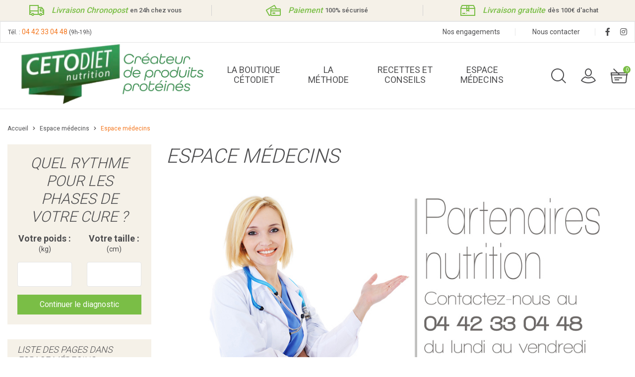

--- FILE ---
content_type: text/html; charset=utf-8
request_url: https://www.cetodiet.fr/content/301-espace-medecins
body_size: 12039
content:
<!doctype html>
<html lang="fr">

  <head>
    
      
  <meta charset="utf-8">


  <meta http-equiv="x-ua-compatible" content="ie=edge">



  <title>Espace médecins</title>
<script data-keepinline="true">
    var ajaxGetProductUrl = '//www.cetodiet.fr/module/cdc_googletagmanager/async?obj=cart-action';

/* datalayer */
dataLayer = window.dataLayer || [];
dataLayer.push({"pageCategory":"cms","ecommerce":{"currencyCode":"EUR"}});
/* call to GTM Tag */
(function(w,d,s,l,i){w[l]=w[l]||[];w[l].push({'gtm.start':
new Date().getTime(),event:'gtm.js'});var f=d.getElementsByTagName(s)[0],
j=d.createElement(s),dl=l!='dataLayer'?'&l='+l:'';j.async=true;j.src=
'https://www.googletagmanager.com/gtm.js?id='+i+dl;f.parentNode.insertBefore(j,f);
})(window,document,'script','dataLayer','GTM-5RTGHQF');

/* async call to avoid cache system for dynamic data */
dataLayer.push({
  'event': 'datalayer_ready'
});
</script>
  <meta name="description" content="Pages réservées aux médecins titulaires d&#039;un RRPS et d&#039;un compte sur le site www.partenairenutrition.fr">
  <meta name="keywords" content="">
      
                  <link rel="alternate" href="https://www.cetodiet.fr/content/301-espace-medecins" hreflang="fr">
        



  <meta name="viewport" content="width=device-width, initial-scale=1">



  <link rel="icon" type="image/vnd.microsoft.icon" href="/img/favicon.ico?1734539568">
  <link rel="shortcut icon" type="image/x-icon" href="/img/favicon.ico?1734539568">



    <link rel="stylesheet" href="https://www.cetodiet.fr/themes/dmu/assets/cache/theme-af1c7461.css" type="text/css" media="all">




  

  <script type="text/javascript">
        var ajax_cetodiet = "https:\/\/www.cetodiet.fr\/espace-medecins";
        var ceFrontendConfig = {"isEditMode":"","stretchedSectionContainer":"","is_rtl":false};
        var prestashop = {"cart":{"products":[],"totals":{"total":{"type":"total","label":"Total","amount":0,"value":"0,00\u00a0\u20ac"},"total_including_tax":{"type":"total","label":"Total TTC","amount":0,"value":"0,00\u00a0\u20ac"},"total_excluding_tax":{"type":"total","label":"Total HT :","amount":0,"value":"0,00\u00a0\u20ac"}},"subtotals":{"products":{"type":"products","label":"Sous-total","amount":0,"value":"0,00\u00a0\u20ac"},"discounts":null,"shipping":{"type":"shipping","label":"Livraison","amount":0,"value":"gratuit"},"tax":null},"products_count":0,"summary_string":"0 articles","vouchers":{"allowed":1,"added":[]},"discounts":[],"minimalPurchase":0,"minimalPurchaseRequired":""},"currency":{"name":"Euro","iso_code":"EUR","iso_code_num":"978","sign":"\u20ac"},"customer":{"lastname":null,"firstname":null,"email":null,"birthday":null,"newsletter":null,"newsletter_date_add":null,"optin":null,"website":null,"company":null,"siret":null,"ape":null,"is_logged":false,"gender":{"type":null,"name":null},"addresses":[]},"language":{"name":"Fran\u00e7ais (French)","iso_code":"fr","locale":"fr-FR","language_code":"fr","is_rtl":"0","date_format_lite":"d\/m\/Y","date_format_full":"d\/m\/Y H:i:s","id":1},"page":{"title":"","canonical":null,"meta":{"title":"Espace m\u00e9decins","description":"Pages r\u00e9serv\u00e9es aux m\u00e9decins titulaires d'un RRPS et d'un compte sur le site www.partenairenutrition.fr","keywords":"","robots":"index"},"page_name":"cms","body_classes":{"lang-fr":true,"lang-rtl":false,"country-FR":true,"currency-EUR":true,"layout-left-column":true,"page-cms":true,"tax-display-enabled":true,"cms-id-301":true},"admin_notifications":[]},"shop":{"name":"Cetodiet","logo":"\/img\/cetodiet-logo-1734539568.jpg","stores_icon":"\/img\/logo_stores.png","favicon":"\/img\/favicon.ico"},"urls":{"base_url":"https:\/\/www.cetodiet.fr\/","current_url":"https:\/\/www.cetodiet.fr\/content\/301-espace-medecins","shop_domain_url":"https:\/\/www.cetodiet.fr","img_ps_url":"https:\/\/www.cetodiet.fr\/img\/","img_cat_url":"https:\/\/www.cetodiet.fr\/img\/c\/","img_lang_url":"https:\/\/www.cetodiet.fr\/img\/l\/","img_prod_url":"https:\/\/www.cetodiet.fr\/img\/p\/","img_manu_url":"https:\/\/www.cetodiet.fr\/img\/m\/","img_sup_url":"https:\/\/www.cetodiet.fr\/img\/su\/","img_ship_url":"https:\/\/www.cetodiet.fr\/img\/s\/","img_store_url":"https:\/\/www.cetodiet.fr\/img\/st\/","img_col_url":"https:\/\/www.cetodiet.fr\/img\/co\/","img_url":"https:\/\/www.cetodiet.fr\/themes\/dmu\/assets\/img\/","css_url":"https:\/\/www.cetodiet.fr\/themes\/dmu\/assets\/css\/","js_url":"https:\/\/www.cetodiet.fr\/themes\/dmu\/assets\/js\/","pic_url":"https:\/\/www.cetodiet.fr\/upload\/","pages":{"address":"https:\/\/www.cetodiet.fr\/adresse","addresses":"https:\/\/www.cetodiet.fr\/adresses","authentication":"https:\/\/www.cetodiet.fr\/connexion","cart":"https:\/\/www.cetodiet.fr\/panier","category":"https:\/\/www.cetodiet.fr\/index.php?controller=category","cms":"https:\/\/www.cetodiet.fr\/index.php?controller=cms","contact":"https:\/\/www.cetodiet.fr\/nous-contacter","discount":"https:\/\/www.cetodiet.fr\/reduction","guest_tracking":"https:\/\/www.cetodiet.fr\/suivi-commande-invite","history":"https:\/\/www.cetodiet.fr\/historique-commandes","identity":"https:\/\/www.cetodiet.fr\/identite","index":"https:\/\/www.cetodiet.fr\/","my_account":"https:\/\/www.cetodiet.fr\/mon-compte","order_confirmation":"https:\/\/www.cetodiet.fr\/confirmation-commande","order_detail":"https:\/\/www.cetodiet.fr\/index.php?controller=order-detail","order_follow":"https:\/\/www.cetodiet.fr\/suivi-commande","order":"https:\/\/www.cetodiet.fr\/commande","order_return":"https:\/\/www.cetodiet.fr\/index.php?controller=order-return","order_slip":"https:\/\/www.cetodiet.fr\/avoirs","pagenotfound":"https:\/\/www.cetodiet.fr\/page-introuvable","password":"https:\/\/www.cetodiet.fr\/recuperation-mot-de-passe","pdf_invoice":"https:\/\/www.cetodiet.fr\/index.php?controller=pdf-invoice","pdf_order_return":"https:\/\/www.cetodiet.fr\/index.php?controller=pdf-order-return","pdf_order_slip":"https:\/\/www.cetodiet.fr\/index.php?controller=pdf-order-slip","prices_drop":"https:\/\/www.cetodiet.fr\/promotions","product":"https:\/\/www.cetodiet.fr\/index.php?controller=product","search":"https:\/\/www.cetodiet.fr\/recherche","sitemap":"https:\/\/www.cetodiet.fr\/plan du site","stores":"https:\/\/www.cetodiet.fr\/magasins","supplier":"https:\/\/www.cetodiet.fr\/fournisseur","register":"https:\/\/www.cetodiet.fr\/connexion?create_account=1","order_login":"https:\/\/www.cetodiet.fr\/commande?login=1"},"alternative_langs":{"fr":"https:\/\/www.cetodiet.fr\/content\/301-espace-medecins"},"theme_assets":"\/themes\/dmu\/assets\/","actions":{"logout":"https:\/\/www.cetodiet.fr\/?mylogout="},"no_picture_image":{"bySize":{"small_default":{"url":"https:\/\/www.cetodiet.fr\/img\/p\/fr-default-small_default.jpg","width":98,"height":98},"cart_default":{"url":"https:\/\/www.cetodiet.fr\/img\/p\/fr-default-cart_default.jpg","width":125,"height":125},"home_default":{"url":"https:\/\/www.cetodiet.fr\/img\/p\/fr-default-home_default.jpg","width":315,"height":315},"medium_default":{"url":"https:\/\/www.cetodiet.fr\/img\/p\/fr-default-medium_default.jpg","width":452,"height":452},"large_default":{"url":"https:\/\/www.cetodiet.fr\/img\/p\/fr-default-large_default.jpg","width":500,"height":500}},"small":{"url":"https:\/\/www.cetodiet.fr\/img\/p\/fr-default-small_default.jpg","width":98,"height":98},"medium":{"url":"https:\/\/www.cetodiet.fr\/img\/p\/fr-default-home_default.jpg","width":315,"height":315},"large":{"url":"https:\/\/www.cetodiet.fr\/img\/p\/fr-default-large_default.jpg","width":500,"height":500},"legend":""}},"configuration":{"display_taxes_label":true,"display_prices_tax_incl":true,"is_catalog":false,"show_prices":true,"opt_in":{"partner":false},"quantity_discount":{"type":"discount","label":"Remise"},"voucher_enabled":1,"return_enabled":0},"field_required":[],"breadcrumb":{"links":[{"title":"Accueil","url":"https:\/\/www.cetodiet.fr\/"},{"title":"Espace m\u00e9decins","url":"https:\/\/www.cetodiet.fr\/content\/category\/31-espace-medecins"},{"title":"Espace m\u00e9decins","url":"https:\/\/www.cetodiet.fr\/content\/301-espace-medecins"}],"count":3},"link":{"protocol_link":"https:\/\/","protocol_content":"https:\/\/"},"time":1769722118,"static_token":"4d886e6966f64cb5ee5aecb2de5b7619","token":"d8921051866cf9dcf4060bbc2d93203f"};
        var psemailsubscription_subscription = "https:\/\/www.cetodiet.fr\/module\/ps_emailsubscription\/subscription";
        var psr_icon_color = "#F19D76";
      </script>



  <!-- emarketing start -->



<!-- emarketing end --><style>.ets_mm_megamenu .mm_menus_li h4,
.ets_mm_megamenu .mm_menus_li h5,
.ets_mm_megamenu .mm_menus_li h6,
.ets_mm_megamenu .mm_menus_li h1,
.ets_mm_megamenu .mm_menus_li h2,
.ets_mm_megamenu .mm_menus_li h3,
.ets_mm_megamenu .mm_menus_li h4 *:not(i),
.ets_mm_megamenu .mm_menus_li h5 *:not(i),
.ets_mm_megamenu .mm_menus_li h6 *:not(i),
.ets_mm_megamenu .mm_menus_li h1 *:not(i),
.ets_mm_megamenu .mm_menus_li h2 *:not(i),
.ets_mm_megamenu .mm_menus_li h3 *:not(i),
.ets_mm_megamenu .mm_menus_li > a{
    font-family: inherit;
}
.ets_mm_megamenu *:not(.fa):not(i){
    font-family: inherit;
}

.ets_mm_block *{
    font-size: 14px;
}    

@media (min-width: 768px){
/*layout 1*/
    .ets_mm_megamenu.layout_layout1{
        background: ;
    }
    .layout_layout1 .ets_mm_megamenu_content{
      background: linear-gradient(#FFFFFF, #F2F2F2) repeat scroll 0 0 rgba(0, 0, 0, 0);
      background: -webkit-linear-gradient(#FFFFFF, #F2F2F2) repeat scroll 0 0 rgba(0, 0, 0, 0);
      background: -o-linear-gradient(#FFFFFF, #F2F2F2) repeat scroll 0 0 rgba(0, 0, 0, 0);
    }
    .ets_mm_megamenu.layout_layout1:not(.ybc_vertical_menu) .mm_menus_ul{
         background: ;
    }

    #header .layout_layout1:not(.ybc_vertical_menu) .mm_menus_li > a,
    .layout_layout1 .ybc-menu-vertical-button,
    .layout_layout1 .mm_extra_item *{
        color: #4d4d4f
    }
    .layout_layout1 .ybc-menu-vertical-button .ybc-menu-button-toggle_icon_default .icon-bar{
        background-color: #4d4d4f
    }
    .layout_layout1 .mm_menus_li:hover > a, 
    .layout_layout1 .mm_menus_li.active > a,
    #header .layout_layout1 .mm_menus_li:hover > a,
    .layout_layout1:hover .ybc-menu-vertical-button,
    .layout_layout1 .mm_extra_item button[type="submit"]:hover i,
    #header .layout_layout1 .mm_menus_li.active > a{
        color: #f4771f;
    }
    
    .layout_layout1:not(.ybc_vertical_menu) .mm_menus_li > a:before,
    .layout_layout1.ybc_vertical_menu:hover .ybc-menu-vertical-button:before,
    .layout_layout1:hover .ybc-menu-vertical-button .ybc-menu-button-toggle_icon_default .icon-bar,
    .ybc-menu-vertical-button.layout_layout1:hover{background-color: #f4771f;}
    
    .layout_layout1:not(.ybc_vertical_menu) .mm_menus_li:hover > a,
    .ets_mm_megamenu.layout_layout1.ybc_vertical_menu:hover,
    #header .layout_layout1:not(.ybc_vertical_menu) .mm_menus_li:hover > a,
    .ets_mm_megamenu.layout_layout1.ybc_vertical_menu:hover{
        background: #ffffff;
    }
    
    .layout_layout1.ets_mm_megamenu .mm_columns_ul,
    .layout_layout1.ybc_vertical_menu .mm_menus_ul{
        background-color: #ffffff;
    }
    #header .layout_layout1 .ets_mm_block_content a,
    #header .layout_layout1 .ets_mm_block_content p,
    .layout_layout1.ybc_vertical_menu .mm_menus_li > a,
    #header .layout_layout1.ybc_vertical_menu .mm_menus_li > a{
        color: #4d4d4f;
    }
    
    .layout_layout1 .mm_columns_ul h1,
    .layout_layout1 .mm_columns_ul h2,
    .layout_layout1 .mm_columns_ul h3,
    .layout_layout1 .mm_columns_ul h4,
    .layout_layout1 .mm_columns_ul h5,
    .layout_layout1 .mm_columns_ul h6,
    .layout_layout1 .mm_columns_ul .ets_mm_block > h1 a,
    .layout_layout1 .mm_columns_ul .ets_mm_block > h2 a,
    .layout_layout1 .mm_columns_ul .ets_mm_block > h3 a,
    .layout_layout1 .mm_columns_ul .ets_mm_block > h4 a,
    .layout_layout1 .mm_columns_ul .ets_mm_block > h5 a,
    .layout_layout1 .mm_columns_ul .ets_mm_block > h6 a,
    #header .layout_layout1 .mm_columns_ul .ets_mm_block > h1 a,
    #header .layout_layout1 .mm_columns_ul .ets_mm_block > h2 a,
    #header .layout_layout1 .mm_columns_ul .ets_mm_block > h3 a,
    #header .layout_layout1 .mm_columns_ul .ets_mm_block > h4 a,
    #header .layout_layout1 .mm_columns_ul .ets_mm_block > h5 a,
    #header .layout_layout1 .mm_columns_ul .ets_mm_block > h6 a,
    .layout_layout1 .mm_columns_ul .h1,
    .layout_layout1 .mm_columns_ul .h2,
    .layout_layout1 .mm_columns_ul .h3,
    .layout_layout1 .mm_columns_ul .h4,
    .layout_layout1 .mm_columns_ul .h5,
    .layout_layout1 .mm_columns_ul .h6{
        color: #4d4d4f;
    }
    
    
    .layout_layout1 li:hover > a,
    .layout_layout1 li > a:hover,
    .layout_layout1 .mm_tabs_li.open .mm_tab_toggle_title,
    .layout_layout1 .mm_tabs_li.open .mm_tab_toggle_title a,
    .layout_layout1 .mm_tabs_li:hover .mm_tab_toggle_title,
    .layout_layout1 .mm_tabs_li:hover .mm_tab_toggle_title a,
    #header .layout_layout1 .mm_tabs_li.open .mm_tab_toggle_title,
    #header .layout_layout1 .mm_tabs_li.open .mm_tab_toggle_title a,
    #header .layout_layout1 .mm_tabs_li:hover .mm_tab_toggle_title,
    #header .layout_layout1 .mm_tabs_li:hover .mm_tab_toggle_title a,
    .layout_layout1.ybc_vertical_menu .mm_menus_li > a,
    #header .layout_layout1 li:hover > a,
    .layout_layout1.ybc_vertical_menu .mm_menus_li:hover > a,
    #header .layout_layout1.ybc_vertical_menu .mm_menus_li:hover > a,
    #header .layout_layout1 .mm_columns_ul .mm_block_type_product .product-title > a:hover,
    #header .layout_layout1 li > a:hover{color: #f4771f;}
    
    
/*end layout 1*/
    
    
    /*layout 2*/
    .ets_mm_megamenu.layout_layout2{
        background-color: #3cabdb;
    }
    
    #header .layout_layout2:not(.ybc_vertical_menu) .mm_menus_li > a,
    .layout_layout2 .ybc-menu-vertical-button,
    .layout_layout2 .mm_extra_item *{
        color: #ffffff
    }
    .layout_layout2 .ybc-menu-vertical-button .ybc-menu-button-toggle_icon_default .icon-bar{
        background-color: #ffffff
    }
    .layout_layout2:not(.ybc_vertical_menu) .mm_menus_li:hover > a, 
    .layout_layout2:not(.ybc_vertical_menu) .mm_menus_li.active > a,
    #header .layout_layout2:not(.ybc_vertical_menu) .mm_menus_li:hover > a,
    .layout_layout2:hover .ybc-menu-vertical-button,
    .layout_layout2 .mm_extra_item button[type="submit"]:hover i,
    #header .layout_layout2:not(.ybc_vertical_menu) .mm_menus_li.active > a{color: #ffffff;}
    
    .layout_layout2:hover .ybc-menu-vertical-button .ybc-menu-button-toggle_icon_default .icon-bar{
        background-color: #ffffff;
    }
    .layout_layout2:not(.ybc_vertical_menu) .mm_menus_li:hover > a,
    #header .layout_layout2:not(.ybc_vertical_menu) .mm_menus_li:hover > a,
    .ets_mm_megamenu.layout_layout2.ybc_vertical_menu:hover{
        background-color: #50b4df;
    }
    
    .layout_layout2.ets_mm_megamenu .mm_columns_ul,
    .layout_layout2.ybc_vertical_menu .mm_menus_ul{
        background-color: #ffffff;
    }
    #header .layout_layout2 .ets_mm_block_content a,
    .layout_layout2.ybc_vertical_menu .mm_menus_li > a,
    #header .layout_layout2.ybc_vertical_menu .mm_menus_li > a,
    #header .layout_layout2 .ets_mm_block_content p{
        color: #666666;
    }
    
    .layout_layout2 .mm_columns_ul h1,
    .layout_layout2 .mm_columns_ul h2,
    .layout_layout2 .mm_columns_ul h3,
    .layout_layout2 .mm_columns_ul h4,
    .layout_layout2 .mm_columns_ul h5,
    .layout_layout2 .mm_columns_ul h6,
    .layout_layout2 .mm_columns_ul .ets_mm_block > h1 a,
    .layout_layout2 .mm_columns_ul .ets_mm_block > h2 a,
    .layout_layout2 .mm_columns_ul .ets_mm_block > h3 a,
    .layout_layout2 .mm_columns_ul .ets_mm_block > h4 a,
    .layout_layout2 .mm_columns_ul .ets_mm_block > h5 a,
    .layout_layout2 .mm_columns_ul .ets_mm_block > h6 a,
    #header .layout_layout2 .mm_columns_ul .ets_mm_block > h1 a,
    #header .layout_layout2 .mm_columns_ul .ets_mm_block > h2 a,
    #header .layout_layout2 .mm_columns_ul .ets_mm_block > h3 a,
    #header .layout_layout2 .mm_columns_ul .ets_mm_block > h4 a,
    #header .layout_layout2 .mm_columns_ul .ets_mm_block > h5 a,
    #header .layout_layout2 .mm_columns_ul .ets_mm_block > h6 a,
    .layout_layout2 .mm_columns_ul .h1,
    .layout_layout2 .mm_columns_ul .h2,
    .layout_layout2 .mm_columns_ul .h3,
    .layout_layout2 .mm_columns_ul .h4,
    .layout_layout2 .mm_columns_ul .h5,
    .layout_layout2 .mm_columns_ul .h6{
        color: #414141;
    }
    
    
    .layout_layout2 li:hover > a,
    .layout_layout2 li > a:hover,
    .layout_layout2 .mm_tabs_li.open .mm_tab_toggle_title,
    .layout_layout2 .mm_tabs_li.open .mm_tab_toggle_title a,
    .layout_layout2 .mm_tabs_li:hover .mm_tab_toggle_title,
    .layout_layout2 .mm_tabs_li:hover .mm_tab_toggle_title a,
    #header .layout_layout2 .mm_tabs_li.open .mm_tab_toggle_title,
    #header .layout_layout2 .mm_tabs_li.open .mm_tab_toggle_title a,
    #header .layout_layout2 .mm_tabs_li:hover .mm_tab_toggle_title,
    #header .layout_layout2 .mm_tabs_li:hover .mm_tab_toggle_title a,
    #header .layout_layout2 li:hover > a,
    .layout_layout2.ybc_vertical_menu .mm_menus_li > a,
    .layout_layout2.ybc_vertical_menu .mm_menus_li:hover > a,
    #header .layout_layout2.ybc_vertical_menu .mm_menus_li:hover > a,
    #header .layout_layout2 .mm_columns_ul .mm_block_type_product .product-title > a:hover,
    #header .layout_layout2 li > a:hover{color: #fc4444;}
    
    
    
    /*layout 3*/
    .ets_mm_megamenu.layout_layout3,
    .layout_layout3 .mm_tab_li_content{
        background-color: #333333;
        
    }
    #header .layout_layout3:not(.ybc_vertical_menu) .mm_menus_li > a,
    .layout_layout3 .ybc-menu-vertical-button,
    .layout_layout3 .mm_extra_item *{
        color: #ffffff
    }
    .layout_layout3 .ybc-menu-vertical-button .ybc-menu-button-toggle_icon_default .icon-bar{
        background-color: #ffffff
    }
    .layout_layout3 .mm_menus_li:hover > a, 
    .layout_layout3 .mm_menus_li.active > a,
    .layout_layout3 .mm_extra_item button[type="submit"]:hover i,
    #header .layout_layout3 .mm_menus_li:hover > a,
    #header .layout_layout3 .mm_menus_li.active > a,
    .layout_layout3:hover .ybc-menu-vertical-button,
    .layout_layout3:hover .ybc-menu-vertical-button .ybc-menu-button-toggle_icon_default .icon-bar{
        color: #ffffff;
    }
    
    .layout_layout3:not(.ybc_vertical_menu) .mm_menus_li:hover > a,
    #header .layout_layout3:not(.ybc_vertical_menu) .mm_menus_li:hover > a,
    .ets_mm_megamenu.layout_layout3.ybc_vertical_menu:hover,
    .layout_layout3 .mm_tabs_li.open .mm_columns_contents_ul,
    .layout_layout3 .mm_tabs_li.open .mm_tab_li_content {
        background-color: #000000;
    }
    .layout_layout3 .mm_tabs_li.open.mm_tabs_has_content .mm_tab_li_content .mm_tab_name::before{
        border-right-color: #000000;
    }
    .layout_layout3.ets_mm_megamenu .mm_columns_ul,
    .ybc_vertical_menu.layout_layout3 .mm_menus_ul.ets_mn_submenu_full_height .mm_menus_li:hover a::before,
    .layout_layout3.ybc_vertical_menu .mm_menus_ul{
        background-color: #000000;
        border-color: #000000;
    }
    #header .layout_layout3 .ets_mm_block_content a,
    #header .layout_layout3 .ets_mm_block_content p,
    .layout_layout3.ybc_vertical_menu .mm_menus_li > a,
    #header .layout_layout3.ybc_vertical_menu .mm_menus_li > a{
        color: #dcdcdc;
    }
    
    .layout_layout3 .mm_columns_ul h1,
    .layout_layout3 .mm_columns_ul h2,
    .layout_layout3 .mm_columns_ul h3,
    .layout_layout3 .mm_columns_ul h4,
    .layout_layout3 .mm_columns_ul h5,
    .layout_layout3 .mm_columns_ul h6,
    .layout_layout3 .mm_columns_ul .ets_mm_block > h1 a,
    .layout_layout3 .mm_columns_ul .ets_mm_block > h2 a,
    .layout_layout3 .mm_columns_ul .ets_mm_block > h3 a,
    .layout_layout3 .mm_columns_ul .ets_mm_block > h4 a,
    .layout_layout3 .mm_columns_ul .ets_mm_block > h5 a,
    .layout_layout3 .mm_columns_ul .ets_mm_block > h6 a,
    #header .layout_layout3 .mm_columns_ul .ets_mm_block > h1 a,
    #header .layout_layout3 .mm_columns_ul .ets_mm_block > h2 a,
    #header .layout_layout3 .mm_columns_ul .ets_mm_block > h3 a,
    #header .layout_layout3 .mm_columns_ul .ets_mm_block > h4 a,
    #header .layout_layout3 .mm_columns_ul .ets_mm_block > h5 a,
    #header .layout_layout3 .mm_columns_ul .ets_mm_block > h6 a,
    .layout_layout3 .mm_columns_ul .h1,
    .layout_layout3 .mm_columns_ul .h2,
    .layout_layout3 .mm_columns_ul .h3,
    .layout_layout3.ybc_vertical_menu .mm_menus_li:hover > a,
    #header .layout_layout3.ybc_vertical_menu .mm_menus_li:hover > a,
    .layout_layout3 .mm_columns_ul .h4,
    .layout_layout3 .mm_columns_ul .h5,
    .layout_layout3 .mm_columns_ul .h6{
        color: #ec4249;
    }
    
    
    .layout_layout3 li:hover > a,
    .layout_layout3 li > a:hover,
    .layout_layout3 .mm_tabs_li.open .mm_tab_toggle_title,
    .layout_layout3 .mm_tabs_li.open .mm_tab_toggle_title a,
    .layout_layout3 .mm_tabs_li:hover .mm_tab_toggle_title,
    .layout_layout3 .mm_tabs_li:hover .mm_tab_toggle_title a,
    #header .layout_layout3 .mm_tabs_li.open .mm_tab_toggle_title,
    #header .layout_layout3 .mm_tabs_li.open .mm_tab_toggle_title a,
    #header .layout_layout3 .mm_tabs_li:hover .mm_tab_toggle_title,
    #header .layout_layout3 .mm_tabs_li:hover .mm_tab_toggle_title a,
    #header .layout_layout3 li:hover > a,
    #header .layout_layout3 .mm_columns_ul .mm_block_type_product .product-title > a:hover,
    #header .layout_layout3 li > a:hover,
    .layout_layout3.ybc_vertical_menu .mm_menus_li > a,
    .layout_layout3 .has-sub .ets_mm_categories li > a:hover,
    #header .layout_layout3 .has-sub .ets_mm_categories li > a:hover{color: #fc4444;}
    
    
    /*layout 4*/
    
    .ets_mm_megamenu.layout_layout4{
        background-color: #ffffff;
    }
    .ets_mm_megamenu.layout_layout4:not(.ybc_vertical_menu) .mm_menus_ul{
         background: #ffffff;
    }

    #header .layout_layout4:not(.ybc_vertical_menu) .mm_menus_li > a,
    .layout_layout4 .ybc-menu-vertical-button,
    .layout_layout4 .mm_extra_item *{
        color: #333333
    }
    .layout_layout4 .ybc-menu-vertical-button .ybc-menu-button-toggle_icon_default .icon-bar{
        background-color: #333333
    }
    
    .layout_layout4 .mm_menus_li:hover > a, 
    .layout_layout4 .mm_menus_li.active > a,
    #header .layout_layout4 .mm_menus_li:hover > a,
    .layout_layout4:hover .ybc-menu-vertical-button,
    #header .layout_layout4 .mm_menus_li.active > a{color: #ffffff;}
    
    .layout_layout4:hover .ybc-menu-vertical-button .ybc-menu-button-toggle_icon_default .icon-bar{
        background-color: #ffffff;
    }
    
    .layout_layout4:not(.ybc_vertical_menu) .mm_menus_li:hover > a,
    .layout_layout4:not(.ybc_vertical_menu) .mm_menus_li.active > a,
    .layout_layout4:not(.ybc_vertical_menu) .mm_menus_li:hover > span, 
    .layout_layout4:not(.ybc_vertical_menu) .mm_menus_li.active > span,
    #header .layout_layout4:not(.ybc_vertical_menu) .mm_menus_li:hover > a, 
    #header .layout_layout4:not(.ybc_vertical_menu) .mm_menus_li.active > a,
    .layout_layout4:not(.ybc_vertical_menu) .mm_menus_li:hover > a,
    #header .layout_layout4:not(.ybc_vertical_menu) .mm_menus_li:hover > a,
    .ets_mm_megamenu.layout_layout4.ybc_vertical_menu:hover,
    #header .layout_layout4 .mm_menus_li:hover > span, 
    #header .layout_layout4 .mm_menus_li.active > span{
        background-color: #ec4249;
    }
    .layout_layout4 .ets_mm_megamenu_content {
      border-bottom-color: #ec4249;
    }
    
    .layout_layout4.ets_mm_megamenu .mm_columns_ul,
    .ybc_vertical_menu.layout_layout4 .mm_menus_ul .mm_menus_li:hover a::before,
    .layout_layout4.ybc_vertical_menu .mm_menus_ul{
        background-color: #ffffff;
    }
    #header .layout_layout4 .ets_mm_block_content a,
    .layout_layout4.ybc_vertical_menu .mm_menus_li > a,
    #header .layout_layout4.ybc_vertical_menu .mm_menus_li > a,
    #header .layout_layout4 .ets_mm_block_content p{
        color: #666666;
    }
    
    .layout_layout4 .mm_columns_ul h1,
    .layout_layout4 .mm_columns_ul h2,
    .layout_layout4 .mm_columns_ul h3,
    .layout_layout4 .mm_columns_ul h4,
    .layout_layout4 .mm_columns_ul h5,
    .layout_layout4 .mm_columns_ul h6,
    .layout_layout4 .mm_columns_ul .ets_mm_block > h1 a,
    .layout_layout4 .mm_columns_ul .ets_mm_block > h2 a,
    .layout_layout4 .mm_columns_ul .ets_mm_block > h3 a,
    .layout_layout4 .mm_columns_ul .ets_mm_block > h4 a,
    .layout_layout4 .mm_columns_ul .ets_mm_block > h5 a,
    .layout_layout4 .mm_columns_ul .ets_mm_block > h6 a,
    #header .layout_layout4 .mm_columns_ul .ets_mm_block > h1 a,
    #header .layout_layout4 .mm_columns_ul .ets_mm_block > h2 a,
    #header .layout_layout4 .mm_columns_ul .ets_mm_block > h3 a,
    #header .layout_layout4 .mm_columns_ul .ets_mm_block > h4 a,
    #header .layout_layout4 .mm_columns_ul .ets_mm_block > h5 a,
    #header .layout_layout4 .mm_columns_ul .ets_mm_block > h6 a,
    .layout_layout4 .mm_columns_ul .h1,
    .layout_layout4 .mm_columns_ul .h2,
    .layout_layout4 .mm_columns_ul .h3,
    .layout_layout4 .mm_columns_ul .h4,
    .layout_layout4 .mm_columns_ul .h5,
    .layout_layout4 .mm_columns_ul .h6{
        color: #414141;
    }
    
    .layout_layout4 li:hover > a,
    .layout_layout4 li > a:hover,
    .layout_layout4 .mm_tabs_li.open .mm_tab_toggle_title,
    .layout_layout4 .mm_tabs_li.open .mm_tab_toggle_title a,
    .layout_layout4 .mm_tabs_li:hover .mm_tab_toggle_title,
    .layout_layout4 .mm_tabs_li:hover .mm_tab_toggle_title a,
    #header .layout_layout4 .mm_tabs_li.open .mm_tab_toggle_title,
    #header .layout_layout4 .mm_tabs_li.open .mm_tab_toggle_title a,
    #header .layout_layout4 .mm_tabs_li:hover .mm_tab_toggle_title,
    #header .layout_layout4 .mm_tabs_li:hover .mm_tab_toggle_title a,
    #header .layout_layout4 li:hover > a,
    .layout_layout4.ybc_vertical_menu .mm_menus_li > a,
    .layout_layout4.ybc_vertical_menu .mm_menus_li:hover > a,
    #header .layout_layout4.ybc_vertical_menu .mm_menus_li:hover > a,
    #header .layout_layout4 .mm_columns_ul .mm_block_type_product .product-title > a:hover,
    #header .layout_layout4 li > a:hover{color: #ec4249;}
    
    /* end layout 4*/
    
    
    
    
    /* Layout 5*/
    .ets_mm_megamenu.layout_layout5{
        background-color: #f6f6f6;
    }
    .ets_mm_megamenu.layout_layout5:not(.ybc_vertical_menu) .mm_menus_ul{
         background: #f6f6f6;
    }
    
    #header .layout_layout5:not(.ybc_vertical_menu) .mm_menus_li > a,
    .layout_layout5 .ybc-menu-vertical-button,
    .layout_layout5 .mm_extra_item *{
        color: #333333
    }
    .layout_layout5 .ybc-menu-vertical-button .ybc-menu-button-toggle_icon_default .icon-bar{
        background-color: #333333
    }
    .layout_layout5 .mm_menus_li:hover > a, 
    .layout_layout5 .mm_menus_li.active > a,
    .layout_layout5 .mm_extra_item button[type="submit"]:hover i,
    #header .layout_layout5 .mm_menus_li:hover > a,
    #header .layout_layout5 .mm_menus_li.active > a,
    .layout_layout5:hover .ybc-menu-vertical-button{
        color: #ec4249;
    }
    .layout_layout5:hover .ybc-menu-vertical-button .ybc-menu-button-toggle_icon_default .icon-bar{
        background-color: #ec4249;
    }
    
    .layout_layout5 .mm_menus_li > a:before{background-color: #ec4249;}
    

    .layout_layout5:not(.ybc_vertical_menu) .mm_menus_li:hover > a,
    #header .layout_layout5:not(.ybc_vertical_menu) .mm_menus_li:hover > a,
    .ets_mm_megamenu.layout_layout5.ybc_vertical_menu:hover,
    #header .layout_layout5 .mm_menus_li:hover > a{
        background-color: ;
    }
    
    .layout_layout5.ets_mm_megamenu .mm_columns_ul,
    .ybc_vertical_menu.layout_layout5 .mm_menus_ul .mm_menus_li:hover a::before,
    .layout_layout5.ybc_vertical_menu .mm_menus_ul{
        background-color: #ffffff;
    }
    #header .layout_layout5 .ets_mm_block_content a,
    .layout_layout5.ybc_vertical_menu .mm_menus_li > a,
    #header .layout_layout5.ybc_vertical_menu .mm_menus_li > a,
    #header .layout_layout5 .ets_mm_block_content p{
        color: #333333;
    }
    
    .layout_layout5 .mm_columns_ul h1,
    .layout_layout5 .mm_columns_ul h2,
    .layout_layout5 .mm_columns_ul h3,
    .layout_layout5 .mm_columns_ul h4,
    .layout_layout5 .mm_columns_ul h5,
    .layout_layout5 .mm_columns_ul h6,
    .layout_layout5 .mm_columns_ul .ets_mm_block > h1 a,
    .layout_layout5 .mm_columns_ul .ets_mm_block > h2 a,
    .layout_layout5 .mm_columns_ul .ets_mm_block > h3 a,
    .layout_layout5 .mm_columns_ul .ets_mm_block > h4 a,
    .layout_layout5 .mm_columns_ul .ets_mm_block > h5 a,
    .layout_layout5 .mm_columns_ul .ets_mm_block > h6 a,
    #header .layout_layout5 .mm_columns_ul .ets_mm_block > h1 a,
    #header .layout_layout5 .mm_columns_ul .ets_mm_block > h2 a,
    #header .layout_layout5 .mm_columns_ul .ets_mm_block > h3 a,
    #header .layout_layout5 .mm_columns_ul .ets_mm_block > h4 a,
    #header .layout_layout5 .mm_columns_ul .ets_mm_block > h5 a,
    #header .layout_layout5 .mm_columns_ul .ets_mm_block > h6 a,
    .layout_layout5 .mm_columns_ul .h1,
    .layout_layout5 .mm_columns_ul .h2,
    .layout_layout5 .mm_columns_ul .h3,
    .layout_layout5 .mm_columns_ul .h4,
    .layout_layout5 .mm_columns_ul .h5,
    .layout_layout5 .mm_columns_ul .h6{
        color: #414141;
    }
    
    .layout_layout5 li:hover > a,
    .layout_layout5 li > a:hover,
    .layout_layout5 .mm_tabs_li.open .mm_tab_toggle_title,
    .layout_layout5 .mm_tabs_li.open .mm_tab_toggle_title a,
    .layout_layout5 .mm_tabs_li:hover .mm_tab_toggle_title,
    .layout_layout5 .mm_tabs_li:hover .mm_tab_toggle_title a,
    #header .layout_layout5 .mm_tabs_li.open .mm_tab_toggle_title,
    #header .layout_layout5 .mm_tabs_li.open .mm_tab_toggle_title a,
    #header .layout_layout5 .mm_tabs_li:hover .mm_tab_toggle_title,
    #header .layout_layout5 .mm_tabs_li:hover .mm_tab_toggle_title a,
    .layout_layout5.ybc_vertical_menu .mm_menus_li > a,
    #header .layout_layout5 li:hover > a,
    .layout_layout5.ybc_vertical_menu .mm_menus_li:hover > a,
    #header .layout_layout5.ybc_vertical_menu .mm_menus_li:hover > a,
    #header .layout_layout5 .mm_columns_ul .mm_block_type_product .product-title > a:hover,
    #header .layout_layout5 li > a:hover{color: #ec4249;}
    
    /*end layout 5*/
}


@media (max-width: 767px){
    .ybc-menu-vertical-button,
    .transition_floating .close_menu, 
    .transition_full .close_menu{
        background-color: #000000;
        color: #ffffff;
    }
    .transition_floating .close_menu *, 
    .transition_full .close_menu *,
    .ybc-menu-vertical-button .icon-bar{
        color: #ffffff;
    }

    .close_menu .icon-bar,
    .ybc-menu-vertical-button .icon-bar {
      background-color: #ffffff;
    }
    .mm_menus_back_icon{
        border-color: #ffffff;
    }
    
    .layout_layout1 .mm_menus_li:hover > a, 
    #header .layout_layout1 .mm_menus_li:hover > a{color: #f4771f;}
    .layout_layout1 .mm_has_sub.mm_menus_li:hover .arrow::before{
        /*border-color: #f4771f;*/
    }
    
    
    .layout_layout1 .mm_menus_li:hover > a,
    #header .layout_layout1 .mm_menus_li:hover > a{
        background-color: #ffffff;
    }
    .layout_layout1 li:hover > a,
    .layout_layout1 li > a:hover,
    #header .layout_layout1 li:hover > a,
    #header .layout_layout1 .mm_columns_ul .mm_block_type_product .product-title > a:hover,
    #header .layout_layout1 li > a:hover{
        color: #f4771f;
    }
    
    /*------------------------------------------------------*/
    
    
    .layout_layout2 .mm_menus_li:hover > a, 
    #header .layout_layout2 .mm_menus_li:hover > a{color: #ffffff;}
    .layout_layout2 .mm_has_sub.mm_menus_li:hover .arrow::before{
        border-color: #ffffff;
    }
    
    .layout_layout2 .mm_menus_li:hover > a,
    #header .layout_layout2 .mm_menus_li:hover > a{
        background-color: #50b4df;
    }
    .layout_layout2 li:hover > a,
    .layout_layout2 li > a:hover,
    #header .layout_layout2 li:hover > a,
    #header .layout_layout2 .mm_columns_ul .mm_block_type_product .product-title > a:hover,
    #header .layout_layout2 li > a:hover{color: #fc4444;}
    
    /*------------------------------------------------------*/
    
    

    .layout_layout3 .mm_menus_li:hover > a, 
    #header .layout_layout3 .mm_menus_li:hover > a{
        color: #ffffff;
    }
    .layout_layout3 .mm_has_sub.mm_menus_li:hover .arrow::before{
        border-color: #ffffff;
    }
    
    .layout_layout3 .mm_menus_li:hover > a,
    #header .layout_layout3 .mm_menus_li:hover > a{
        background-color: #000000;
    }
    .layout_layout3 li:hover > a,
    .layout_layout3 li > a:hover,
    #header .layout_layout3 li:hover > a,
    #header .layout_layout3 .mm_columns_ul .mm_block_type_product .product-title > a:hover,
    #header .layout_layout3 li > a:hover,
    .layout_layout3 .has-sub .ets_mm_categories li > a:hover,
    #header .layout_layout3 .has-sub .ets_mm_categories li > a:hover{color: #fc4444;}
    
    
    
    /*------------------------------------------------------*/
    
    
    .layout_layout4 .mm_menus_li:hover > a, 
    #header .layout_layout4 .mm_menus_li:hover > a{
        color: #ffffff;
    }
    
    .layout_layout4 .mm_has_sub.mm_menus_li:hover .arrow::before{
        border-color: #ffffff;
    }
    
    .layout_layout4 .mm_menus_li:hover > a,
    #header .layout_layout4 .mm_menus_li:hover > a{
        background-color: #ec4249;
    }
    .layout_layout4 li:hover > a,
    .layout_layout4 li > a:hover,
    #header .layout_layout4 li:hover > a,
    #header .layout_layout4 .mm_columns_ul .mm_block_type_product .product-title > a:hover,
    #header .layout_layout4 li > a:hover{color: #ec4249;}
    
    
    /*------------------------------------------------------*/
    
    
    .layout_layout5 .mm_menus_li:hover > a, 
    #header .layout_layout5 .mm_menus_li:hover > a{color: #ec4249;}
    .layout_layout5 .mm_has_sub.mm_menus_li:hover .arrow::before{
        border-color: #ec4249;
    }
    
    .layout_layout5 .mm_menus_li:hover > a,
    #header .layout_layout5 .mm_menus_li:hover > a{
        background-color: ;
    }
    .layout_layout5 li:hover > a,
    .layout_layout5 li > a:hover,
    #header .layout_layout5 li:hover > a,
    #header .layout_layout5 .mm_columns_ul .mm_block_type_product .product-title > a:hover,
    #header .layout_layout5 li > a:hover{color: #ec4249;}
    
    /*------------------------------------------------------*/
    
    
    
    
}

















</style>

<meta class="netreviewsWidget" id="netreviewsWidgetNum25981" data-jsurl="//cl.avis-verifies.com/fr/cache/7/7/9/779a1b01-df46-12e4-f1a7-c41fd881cba0/widget4/widget10-right-25981_script.js"/><script src="//cl.avis-verifies.com/fr/widget4/widget10_FB3.min.js"></script><meta class="netreviewsWidget" id="netreviewsWidgetNum25982" data-jsurl="//cl.avis-verifies.com/fr/cache/7/7/9/779a1b01-df46-12e4-f1a7-c41fd881cba0/widget4/widget03-25982_script.js"/><script src="//cl.avis-verifies.com/fr/widget4/widget03_FB3.min.js"></script><script async src="https://www.googletagmanager.com/gtag/js?id=UA-163720990-1"></script>
<script>
	
	window.dataLayer = window.dataLayer || [];
	function gtag(){dataLayer.push(arguments);}
	gtag('js', new Date());
	
	gtag('config', 'UA-163720990-1', {
		'anonymize_ip': true,
		'cookie_expires': 31536000	});
	
	</script>  <script async src="https://www.googletagmanager.com/gtag/js?id=G-Y9H3212887"></script>
  <script>
    window.dataLayer = window.dataLayer || [];
    function gtag(){dataLayer.push(arguments);}
    gtag('js', new Date());
    gtag(
      'config',
      'G-Y9H3212887',
      {
        'debug_mode':false
                              }
    );
  </script>

 



    
  </head>

  <body id="cms" class="lang-fr country-fr currency-eur layout-left-column page-cms tax-display-enabled cms-id-301">
    
      <!-- Google Tag Manager (noscript) -->
<noscript><iframe src="https://www.googletagmanager.com/ns.html?id=GTM-5RTGHQF"
height="0" width="0" style="display:none;visibility:hidden"></iframe></noscript>
<!-- End Google Tag Manager (noscript) -->

    

    <main>
      
              

      <header id="header">
        
                      
  <div class="header-banner">
      <div id="dmu-reassurance" class="text-center">
    <div class="container">
        <ul class="row">
            
                                <li class="col col-lg-4">
                        <a href="https://www.cetodiet.fr/content/1-livraison">
                            <img src="https://www.cetodiet.fr/modules/dmureassurance/img/reassurance-1-1.jpg"/>
                            <span class="input_1">Livraison Chronopost</span>
                            <span class="input_2">en 24h chez vous</span>                                                    </a>
                    </li>
                                <li class="col col-lg-4">
                        <a href="https://www.cetodiet.fr/content/5-paiement-securise">
                            <img src="https://www.cetodiet.fr/modules/dmureassurance/img/reassurance-2-1.jpg"/>
                            <span class="input_1">Paiement</span>
                            <span class="input_2">100% sécurisé</span>                                                    </a>
                    </li>
                                <li class="col col-lg-4">
                        <a href="https://www.cetodiet.fr/content/1-livraison">
                            <img src="https://www.cetodiet.fr/modules/dmureassurance/img/reassurance-3-1.jpg"/>
                            <span class="input_1">Livraison gratuite</span>
                            <span class="input_2">dès 100€ d&#039;achat</span>                                                    </a>
                    </li>
                    </ul>
    </div>
  </div>

  </div>



  <div class="header-nav">
    <div class="container">
        <div class="row inner-wrapper">
          <div class="col">
            <div class="customtext header-phone">
                <div class="text"><p>Tél. : <a href="tel:+33442330448">04 42 33 04 48</a> (9h-19h)</p></div></div>
          </div>
          <div class="col">
            <div class="customtext header-links">
                <div class="text"><ul>
<li><a href="/content/121-nos-engagements">Nos engagements</a></li>
<li><a href="/nous-contacter">Nous contacter</a></li>
</ul></div></div><div class="wrapper-socialnetworks d-none d-sm-block">
    <div class="socialnetworks  ">
                <div class="socialnetwork ">
  <a href="https://www.facebook.com/C%C3%A9todiet-105613588013252"></a>
</div>
  
                <div class="socialnetwork ">
  <a href="https://www.instagram.com/cetodiet.fr/"></a>
</div>
  
            </div>
</div>
          </div>
        </div>
    </div>
  </div>


  <div class="header-top">
    <div class="container">
       <div class="row inner-wrapper d-none d-md-flex">
          <div id="_desktop_logo">
                <a href="https://www.cetodiet.fr/">
                    <img class="logo img-responsive" src="/img/cetodiet-logo-1734539568.jpg" alt="Cetodiet">
                </a>
          </div>
                <div id="_desktop_megamenu" class="ets_mm_megamenu 
        layout_layout1 
         show_icon_in_mobile 
          
        transition_fade   
        transition_floating 
         
        sticky_enabled 
         
        ets-dir-ltr        hook-custom        single_layout         disable_sticky_mobile         "
        data-bggray=""
        >
        <div class="ets_mm_megamenu_content">
            <div class="">
                <div class="ets_mm_megamenu_content_content">
                    <div class="ybc-menu-toggle ybc-menu-btn closed">
                        <span class="ybc-menu-button-toggle_icon">
                            <i class="icon-bar"></i>
                            <i class="icon-bar"></i>
                            <i class="icon-bar"></i>
                        </span>
                        Menu
                    </div>
                        <ul class="mm_menus_ul  clicktext_show_submenu " >
        <li class="close_menu">
            <div class="pull-left">
                <span class="mm_menus_back">
                    <i class="icon-bar"></i>
                    <i class="icon-bar"></i>
                    <i class="icon-bar"></i>
                </span>
                Menu
            </div>
            <div class="pull-right">
                <span class="mm_menus_back_icon"></span>
                Retour
            </div>
        </li>
                    <li  class="mm_menus_li boutique mm_sub_align_full mm_has_sub" >
               <a  href="#" style="font-size:18px;">
                    <span class="mm_menu_content_title">
                                                La Boutique Cétodiet
                        <span class="mm_arrow"></span>                                            </span>
                                <div class="arrow-down"></div>
                                </a>
                                                    <span class="arrow closed"></span>                                                <div class="mm_columns_ul" style=" width:100%; font-size:14px;"><div class="container"><ul>
                                                                    <li class="mm_columns_li column_size_3  mm_has_sub">
                                                                                    <ul class="mm_blocks_ul">
                                                                                                    <li data-id-block="1" class="mm_blocks_li">
                                                            
    <div class="ets_mm_block mm_block_type_category ">
        
        <div class="ets_mm_block_content">        
                                <ul class="ets_mm_categories">
                    <li class="has-sub">
                <a href="https://www.cetodiet.fr/49-par-phase-cetodiet">Par phase Cétodiet</a>
                                    <span class="arrow closed"></span>
                        <ul class="ets_mm_categories">
                    <li class="has-sub">
                <a href="https://www.cetodiet.fr/50-phase-d-attaque">1 - Phase d&#039;attaque</a>
                                    <span class="arrow closed"></span>
                        <ul class="ets_mm_categories">
                    <li >
                <a href="https://www.cetodiet.fr/62-barres-gateaux-et-snacking">Barres, gâteaux et snacking</a>
                            </li>
                    <li >
                <a href="https://www.cetodiet.fr/63-boissons">Boissons et jus de fruits</a>
                            </li>
                    <li >
                <a href="https://www.cetodiet.fr/64-cereales-et-crispy">Céréales et Crispy</a>
                            </li>
                    <li >
                <a href="https://www.cetodiet.fr/66-crepes-flans-entremets-et-cremes">Crêpes, flans, entremets et crèmes</a>
                            </li>
                    <li >
                <a href="https://www.cetodiet.fr/67-omelettes">Omelettes, crêpes salées</a>
                            </li>
                    <li >
                <a href="https://www.cetodiet.fr/161-packs">Packs</a>
                            </li>
                    <li >
                <a href="https://www.cetodiet.fr/69-plats">Plats, nuggets et pâtes</a>
                            </li>
                    <li >
                <a href="https://www.cetodiet.fr/68-potages">Potages</a>
                            </li>
            </ul>

                            </li>
                    <li class="has-sub">
                <a href="https://www.cetodiet.fr/51-phase-de-transition">2 - Phase de transition</a>
                                    <span class="arrow closed"></span>
                        <ul class="ets_mm_categories">
                    <li >
                <a href="https://www.cetodiet.fr/78-barres-gateaux-et-snacking">Barres, gâteaux et snacking</a>
                            </li>
                    <li >
                <a href="https://www.cetodiet.fr/80-cereales-et-crispy">Céréales et Crispy</a>
                            </li>
                    <li >
                <a href="https://www.cetodiet.fr/81-crepes">Crêpes</a>
                            </li>
                    <li >
                <a href="https://www.cetodiet.fr/82-entremets">Flans, entremets et yaourts</a>
                            </li>
                    <li >
                <a href="https://www.cetodiet.fr/83-omelettes-et-blinis">Omelettes et Blinis</a>
                            </li>
                    <li >
                <a href="https://www.cetodiet.fr/85-plats-nuggets-et-pates">Plats, nuggets et pâtes</a>
                            </li>
            </ul>

                            </li>
                    <li class="has-sub">
                <a href="https://www.cetodiet.fr/52-phase-de-stabilisation">3 - Phase de stabilisation</a>
                                    <span class="arrow closed"></span>
                        <ul class="ets_mm_categories">
                    <li >
                <a href="https://www.cetodiet.fr/70-barres-gateaux-et-snacking">Barres, gâteaux et snacking</a>
                            </li>
                    <li >
                <a href="https://www.cetodiet.fr/73-crepes">Crêpes</a>
                            </li>
                    <li >
                <a href="https://www.cetodiet.fr/75-omelettes">Omelettes</a>
                            </li>
                    <li >
                <a href="https://www.cetodiet.fr/77-plats-nuggets-pates">Plats, nuggets et pâtes</a>
                            </li>
                    <li >
                <a href="https://www.cetodiet.fr/76-potages">Potages</a>
                            </li>
            </ul>

                            </li>
                    <li >
                <a href="https://www.cetodiet.fr/192-divers">Divers</a>
                            </li>
            </ul>

                            </li>
            </ul>
                    </div>
            </div>
    <div class="clearfix"></div>

                                                    </li>
                                                                                            </ul>
                                                                            </li>
                                                                    <li class="mm_columns_li column_size_3  mm_has_sub">
                                                                                    <ul class="mm_blocks_ul">
                                                                                                    <li data-id-block="2" class="mm_blocks_li">
                                                            
    <div class="ets_mm_block mm_block_type_category ">
        
        <div class="ets_mm_block_content">        
                                <ul class="ets_mm_categories">
                    <li class="has-sub">
                <a href="https://www.cetodiet.fr/181-pret-a-l-emploi">Prêt à l&#039;emploi</a>
                                    <span class="arrow closed"></span>
                        <ul class="ets_mm_categories">
                    <li >
                <a href="https://www.cetodiet.fr/22-aliment-hyperproteine-dietetique">Barres hyperprotéinées</a>
                            </li>
                    <li >
                <a href="https://www.cetodiet.fr/23-boissons-cremes-dessert">Boissons &amp; crèmes dessert</a>
                            </li>
                    <li >
                <a href="https://www.cetodiet.fr/41-compl-alimentaires">Compléments alimentaires</a>
                            </li>
                    <li >
                <a href="https://www.cetodiet.fr/34-gateaux-et-snacking">Gâteaux et snacking</a>
                            </li>
                    <li >
                <a href="https://www.cetodiet.fr/191-plats-prepares-phase-de-stabilisation">Plats préparés Phase de stabilisation</a>
                            </li>
            </ul>

                            </li>
            </ul>
                    </div>
            </div>
    <div class="clearfix"></div>

                                                    </li>
                                                                                            </ul>
                                                                            </li>
                                                                    <li class="mm_columns_li column_size_3  mm_has_sub">
                                                                                    <ul class="mm_blocks_ul">
                                                                                                    <li data-id-block="3" class="mm_blocks_li">
                                                            
    <div class="ets_mm_block mm_block_type_category ">
        
        <div class="ets_mm_block_content">        
                                <ul class="ets_mm_categories">
                    <li class="has-sub">
                <a href="https://www.cetodiet.fr/25-preparations-minceur">A préparer</a>
                                    <span class="arrow closed"></span>
                        <ul class="ets_mm_categories">
                    <li >
                <a href="https://www.cetodiet.fr/190-pots-economiques">Pots économiques</a>
                            </li>
                    <li class="has-sub">
                <a href="https://www.cetodiet.fr/35-preparations-minceur-salees">Préparations Salées</a>
                                    <span class="arrow closed"></span>
                        <ul class="ets_mm_categories">
                    <li >
                <a href="https://www.cetodiet.fr/39-les-omelettes-et-crepes">Les Omelettes et Crêpes</a>
                            </li>
                    <li >
                <a href="https://www.cetodiet.fr/38-les-pates">Les Pâtes</a>
                            </li>
                    <li >
                <a href="https://www.cetodiet.fr/37-les-plats-et-nuggets">Les Plats et Nuggets</a>
                            </li>
                    <li >
                <a href="https://www.cetodiet.fr/36-les-potages">Les Potages</a>
                            </li>
            </ul>

                            </li>
                    <li class="has-sub">
                <a href="https://www.cetodiet.fr/40-preparations-minceur-sucrees">Préparations Sucrées</a>
                                    <span class="arrow closed"></span>
                        <ul class="ets_mm_categories">
                    <li >
                <a href="https://www.cetodiet.fr/28-boissons-chaudes">Boissons Chaudes</a>
                            </li>
                    <li >
                <a href="https://www.cetodiet.fr/30-cake-mousses-cremes">Cake, mousses &amp; crèmes</a>
                            </li>
                    <li >
                <a href="https://www.cetodiet.fr/31-cereales-et-crispy">Céréales et Crispy</a>
                            </li>
                    <li >
                <a href="https://www.cetodiet.fr/32-crepes">Crêpes sucrées</a>
                            </li>
                    <li >
                <a href="https://www.cetodiet.fr/27-entremets-pouding">Entremets</a>
                            </li>
                    <li >
                <a href="https://www.cetodiet.fr/33-flans">Flans</a>
                            </li>
                    <li >
                <a href="https://www.cetodiet.fr/29-jus-de-fruits">Jus de fruits</a>
                            </li>
            </ul>

                            </li>
            </ul>

                            </li>
            </ul>
                    </div>
            </div>
    <div class="clearfix"></div>

                                                    </li>
                                                                                            </ul>
                                                                            </li>
                                                                    <li class="mm_columns_li column_size_3  mm_has_sub">
                                                                                    <ul class="mm_blocks_ul">
                                                                                                    <li data-id-block="4" class="mm_blocks_li">
                                                            
    <div class="ets_mm_block mm_block_type_category ">
        
        <div class="ets_mm_block_content">        
                                <ul class="ets_mm_categories">
                    <li class="has-sub">
                <a href="https://www.cetodiet.fr/182-produits-sans-gluten">Produits sans gluten</a>
                                    <span class="arrow closed"></span>
                        <ul class="ets_mm_categories">
                    <li >
                <a href="https://www.cetodiet.fr/183-preparations-minceur-salees-sans-gluten">Préparations Salées</a>
                            </li>
                    <li >
                <a href="https://www.cetodiet.fr/184-preparations-minceurs-sucrees-sans-gluten">Préparations Sucrées</a>
                            </li>
            </ul>

                            </li>
            </ul>
                    </div>
            </div>
    <div class="clearfix"></div>

                                                    </li>
                                                                                            </ul>
                                                                            </li>
                                                            </ul></div></div>
                                         
            </li>
                    <li  class="mm_menus_li methode mm_sub_align_full" >
               <a  href="/content/category/2-la-methode-cetodiet" style="font-size:18px;">
                    <span class="mm_menu_content_title">
                                                La méthode
                                                                    </span>
                                </a>
                                                                                             
            </li>
                    <li  class="mm_menus_li recettes mm_sub_align_full" >
               <a  href="/content/960-recettes-regime-cetodiet" style="font-size:18px;">
                    <span class="mm_menu_content_title">
                                                Recettes et conseils
                                                                    </span>
                                </a>
                                                                                             
            </li>
                    <li  class="mm_menus_li medecins mm_sub_align_full" >
               <a  href="/espace-medecins" style="font-size:18px;">
                    <span class="mm_menu_content_title">
                                                Espace médecins
                                                                    </span>
                                </a>
                                                                                             
            </li>
            </ul>
    

                </div>
            </div>
        </div>
    </div>

            <!-- Block search module TOP -->
<div id="_desktop_search_widget">
    <div id="search_widget" class="search-widget" data-search-controller-url="//www.cetodiet.fr/recherche">
        <span class="search_button"  data-toggle="collapse" data-target="#header #form_search" aria-expanded="false" aria-controls="form_search">
            <i class="material-icons search open"></i>
            <i class="material-icons search close">close</i>
        </span>
    	<form method="get" action="//www.cetodiet.fr/recherche" id="form_search">
    		<input type="hidden" name="controller" value="search">
    		<input type="text" name="s" value="" placeholder="Rechercher" aria-label="Rechercher">
    		<button type="submit">
    			<i class="material-icons search">&#xE8B6;</i>
                <span class="d-none">Rechercher</span>
    		</button>
    	</form>
    </div>
</div>
<!-- /Block search module TOP -->
<div id="_desktop_user_info">
  <div class="user-info">
          <a
        href="https://www.cetodiet.fr/mon-compte"
        title="Identifiez-vous"
        rel="nofollow"
      >
        <i class="material-icons"></i>
        <span class="user-txt">Mon compte</span>
      </a>
      </div>
</div>
<div id="_desktop_cart">
  <div class="blockcart cart-preview inactive" data-refresh-url="//www.cetodiet.fr/module/ps_shoppingcart/ajax">
    <div class="header" data-toggle="dropdown" data-display="static">
              <div class="header_shopping">  
              <i class="material-icons shopping-cart"></i>
        <span class="d-none">Panier</span>
        <span class="cart-products-count">0</span>
              </div>  
          </div>
               <div class="cart-drop-contents dropdown-menu">
                <span class="no-item">Il n'y a pas d'article dans le panier</span>
        </div>
      </div>
</div>

      </div>
      <div class="d-md-none mobile w-100">
            <div class="top-logo" id="_mobile_logo"></div>
          <div class="float-left" id="_mobile_megamenu"></div>

          <div class="float-right" id="_mobile_cart"></div>
          <div class="float-right" id="_mobile_user_info"></div>
          <div class="float-right" id="_mobile_search_widget"></div>
          <div class="clearfix"></div>
       </div>
      <div id="mobile_top_menu_wrapper" class="row d-md-none" style="display:none;">
        <div class="js-top-menu mobile col-12" id="_mobile_top_menu"></div>
        <div class="js-top-menu-bottom">
          <div id="_mobile_currency_selector"></div>
          <div id="_mobile_language_selector"></div>
          <div id="_mobile_contact_link"></div>
        </div>
      </div>
    </div>
  </div>
  

        
      </header>

      
        
<aside id="notifications">
  <div class="container">
    
    
    
      </div>
</aside>
      

      <section id="wrapper">
        
        <div class="container">
              
                    <nav data-depth="3" class="breadcrumb hidden-sm-down">
      <ol itemscope itemtype="http://schema.org/BreadcrumbList">
        
                      
                                    <li itemprop="itemListElement" itemscope itemtype="http://schema.org/ListItem">
                        <a itemprop="item" href="https://www.cetodiet.fr/">
                          <span itemprop="name">Accueil</span>
                        </a>
                        <meta itemprop="position" content="1">
                      </li>
                            
                      
                                    <li itemprop="itemListElement" itemscope itemtype="http://schema.org/ListItem">
                        <a itemprop="item" href="https://www.cetodiet.fr/content/category/31-espace-medecins">
                          <span itemprop="name">Espace médecins</span>
                        </a>
                        <meta itemprop="position" content="2">
                      </li>
                            
                      
                                    <li>
                        <span>Espace médecins</span>
                      </li>
                            
                  
      </ol>
    </nav>
              

                <div class="row">
              
  <div id="left-column" class="col-12 col-md-3">

    <div class="phases d-none d-md-block">
      <p><span class="text-uppercase h6">Quel rythme pour les phases de votre cure ?</span></p>
      <form action="https://www.cetodiet.fr/vos-resultats" method="post">
        <div class="row">
          <div class="col">
            <p><label for="weight">Votre poids :<br><small>(kg)</small></label></p>
            <p><input type="number" name="weight" id="weight"></p>
          </div>
          <div class="col">
            <p><label for="size">Votre taille :<br><small>(cm)</small></label></p>
            <p><input type="number" name="size" id="size"></p>
          </div>
        </div>
        <div><button type="submit" name="compute_imc" class="button">Continuer le diagnostic</button></div>
      </form>
    </div>    

    
  
      

  
          <div class="block-categories d-none d-md-block">
        <p><span class="text-uppercase h6">Liste des pages dans Espace médecins :</span></p>
        <ul class="category-sub-menu">
                      <li data-depth="0"><a href="https://www.cetodiet.fr/content/301-espace-medecins">Espace médecins</a></li>
                  </ul>
      </div>
      
  </div>


              
  <div id="content-wrapper" class="left-column col-12 col-md-9">
    
    

  <section id="main">

    
      
        <header class="page-header">
          <h1>
  Espace médecins
</h1>
        </header>
      
    

    
  <section id="content" class="page-content page-cms page-cms-301">

    
      <p style="text-align:center;"><img src="https://www.cetodiet.fr/img/cms/espace%20medecins%202.jpg" alt="" width="1000" height="444" /></p>
<p style="text-align:center;">L'espace Médecin est réservé aux médecins porteurs d'un RPPS et inscrits sur le site.</p>
<p style="text-align:center;">Si vous êtes inscrit il vous suffit de vous <a title="Authentification" href="/connexion?back=https://www.cetodiet.fr/espace-medecins">identifier</a>.</p>
<p style="text-align:center;">Nous formons régulièrement des médecins à la méthode Cétodiet afin d'améliorer les résultats obtenus par nos clients sur un territoire le plus large possible.</p>
<p style="text-align:center;">Si vous êtes intéressé par une formation moderne, adaptée aux besoins nutritionnels d'aujourd'hui, renseignez-vous pour connaître les modalités d'inscription en téléphonant au 04 42 33 04 48.</p>
    

    
      
    

    
      
    

  </section>


    
      <footer class="page-footer">
        
          <!-- Footer content -->
        
      </footer>
    

  </section>


    
  </div>


              
            </div>        </div>
        
      </section>

      <footer id="footer">
        
                      
    

<div class="footer-container">
  <div class="container">
    <div class="row">
      
        <div class="links col-12 linkblock">
  <div class="row">
      <div class="col-md-6 wrapper">
      <p class="h3 d-none d-md-block">Cétodiet</p>
            <div class="title clearfix d-md-none" data-target="#footer_sub_menu_86418" data-toggle="collapse">
        <span class="h3">Cétodiet</span>
        <span class="float-right">
          <span class="navbar-toggler collapse-icons">
            <i class="material-icons add">&#xE313;</i>
            <i class="material-icons remove">&#xE316;</i>
          </span>
        </span>
      </div>
      <ul id="footer_sub_menu_86418" class="collapse">
                  <li class="pl-3 pl-md-0">
            <a
                id="link-cms-page-4-3"
                class="cms-page-link"
                href="https://www.cetodiet.fr/content/4-notre-charte-qualite"
                title="Apprenez-en d&#039;avantage sur nous"
                            >
              Notre charte qualité
            </a>
          </li>
                            <li class="pl-3 pl-md-0">
            <a
                id="link-static-page-contact-3"
                class="cms-page-link"
                href="https://www.cetodiet.fr/nous-contacter"
                title="Utiliser le formulaire pour nous contacter"
                            >
              Contactez-nous
            </a>
          </li>
                      <li class="footer-email"><i class="fas fa-envelope fa-fw"></i> <a href="mailto:boutique@cetodiet.fr">boutique@cetodiet.fr</a></li>
            <li class="footer-phone"><i class="fas fa-phone-alt fa-fw"></i> <a href="tel:04 42 33 04 48">04 42 33 04 48</a></li>
                        </ul>
    </div>
      <div class="col-md-6 wrapper">
      <p class="h3 d-none d-md-block">Produits</p>
            <div class="title clearfix d-md-none" data-target="#footer_sub_menu_21136" data-toggle="collapse">
        <span class="h3">Produits</span>
        <span class="float-right">
          <span class="navbar-toggler collapse-icons">
            <i class="material-icons add">&#xE313;</i>
            <i class="material-icons remove">&#xE316;</i>
          </span>
        </span>
      </div>
      <ul id="footer_sub_menu_21136" class="collapse">
                  <li class="pl-3 pl-md-0">
            <a
                id="link-product-page-prices-drop-1"
                class="cms-page-link"
                href="https://www.cetodiet.fr/promotions"
                title="Our special products"
                            >
              Promotions
            </a>
          </li>
                            <li class="pl-3 pl-md-0">
            <a
                id="link-product-page-new-products-1"
                class="cms-page-link"
                href="https://www.cetodiet.fr/nouveaux-produits"
                title="Nos nouveaux produits"
                            >
              Nouveaux produits
            </a>
          </li>
                            <li class="pl-3 pl-md-0">
            <a
                id="link-product-page-best-sales-1"
                class="cms-page-link"
                href="https://www.cetodiet.fr/meilleures-ventes"
                title="Nos meilleures ventes"
                            >
              Meilleures ventes
            </a>
          </li>
                        </ul>
    </div>
      <div class="col-md-6 wrapper">
      <p class="h3 d-none d-md-block">Votre commande</p>
            <div class="title clearfix d-md-none" data-target="#footer_sub_menu_98982" data-toggle="collapse">
        <span class="h3">Votre commande</span>
        <span class="float-right">
          <span class="navbar-toggler collapse-icons">
            <i class="material-icons add">&#xE313;</i>
            <i class="material-icons remove">&#xE316;</i>
          </span>
        </span>
      </div>
      <ul id="footer_sub_menu_98982" class="collapse">
                  <li class="pl-3 pl-md-0">
            <a
                id="link-cms-page-1-2"
                class="cms-page-link"
                href="https://www.cetodiet.fr/content/1-livraison"
                title="Nos conditions générales de livraison pour vos produits hyperprotéinés Cétodiet."
                            >
              Livraison
            </a>
          </li>
                            <li class="pl-3 pl-md-0">
            <a
                id="link-cms-page-3-2"
                class="cms-page-link"
                href="https://www.cetodiet.fr/content/3-conditions-generales-de-vente"
                title="Nos conditions générales de ventes"
                            >
              Conditions Générales de Vente
            </a>
          </li>
                            <li class="pl-3 pl-md-0">
            <a
                id="link-cms-page-5-2"
                class="cms-page-link"
                href="https://www.cetodiet.fr/content/5-paiement-securise"
                title="Notre offre de paiement sécurisé"
                            >
              Paiement sécurisé
            </a>
          </li>
                            <li class="pl-3 pl-md-0">
            <a
                id="link-static-page-contact-2"
                class="cms-page-link"
                href="https://www.cetodiet.fr/nous-contacter"
                title="Utiliser le formulaire pour nous contacter"
                            >
              Contactez-nous
            </a>
          </li>
                            <li class="pl-3 pl-md-0">
            <a
                id="link-static-page-sitemap-2"
                class="cms-page-link"
                href="https://www.cetodiet.fr/plan du site"
                title="Vous êtes perdu ? Trouvez ce que vous cherchez"
                            >
              Plan du site
            </a>
          </li>
                            <li class="pl-3 pl-md-0">
            <a
                id="link-static-page-stores-2"
                class="cms-page-link"
                href="https://www.cetodiet.fr/magasins"
                title=""
                            >
              Magasins
            </a>
          </li>
                        </ul>
    </div>
      <div class="col-md-6 wrapper">
      <p class="h3 d-none d-md-block">Le site</p>
            <div class="title clearfix d-md-none" data-target="#footer_sub_menu_29659" data-toggle="collapse">
        <span class="h3">Le site</span>
        <span class="float-right">
          <span class="navbar-toggler collapse-icons">
            <i class="material-icons add">&#xE313;</i>
            <i class="material-icons remove">&#xE316;</i>
          </span>
        </span>
      </div>
      <ul id="footer_sub_menu_29659" class="collapse">
                  <li class="pl-3 pl-md-0">
            <a
                id="link-cms-page-2-4"
                class="cms-page-link"
                href="https://www.cetodiet.fr/content/2-mentions-legales"
                title="Mentions légales"
                            >
              Mentions légales
            </a>
          </li>
                        </ul>
    </div>
    </div>
</div>
<div class="block_newsletter_container">
  <div class="block_newsletter">
    <p id="block-newsletter-label">Inscrivez-vous à la newsletter</p>
    <div class="wrapper_newsletterform">
      <div class="text-supp">Abonnez-vous et recevez nos dernières informations</div>
      <form action="https://www.cetodiet.fr/#footer" method="post">
        <div class="inputs">
          <input
            class="btn btn-tertiary float-right d-none d-sm-block"
            name="submitNewsletter"
            type="submit"
            value="Souscrire"
          >
          <input
            class="btn btn-tertiary float-right d-sm-none"
            name="submitNewsletter"
            type="submit"
            value="ok"
          >
          <div class="input-wrapper">
            <input
              class="form-control"
              name="email"
              type="email"
              value=""
              placeholder="Votre adresse e-mail"
              aria-labelledby="block-newsletter-label"
            >
          </div>
          <input type="hidden" name="action" value="0">
          <div class="clearfix"></div>
        </div>
        <div class="infos">
                                                  
    <div class="gdpr_consent gdpr_module_17">
        <span class="custom-checkbox">
            <label class="psgdpr_consent_message">
                <input id="psgdpr_consent_checkbox_17" name="psgdpr_consent_checkbox" type="checkbox" value="1" class="psgdpr_consent_checkboxes_17">
                <span><i class="material-icons rtl-no-flip checkbox-checked psgdpr_consent_icon"></i></span>
                <span>J'accepte les conditions générales et la politique de confidentialité</span>            </label>
        </span>
    </div>


<script type="text/javascript">
    var psgdpr_front_controller = "https://www.cetodiet.fr/module/psgdpr/FrontAjaxGdpr";
    psgdpr_front_controller = psgdpr_front_controller.replace(/\amp;/g,'');
    var psgdpr_id_customer = "0";
    var psgdpr_customer_token = "da39a3ee5e6b4b0d3255bfef95601890afd80709";
    var psgdpr_id_guest = "0";
    var psgdpr_guest_token = "cc07aa6110291285011f07773b4898130c9f8f08";

    document.addEventListener('DOMContentLoaded', function() {
        let psgdpr_id_module = "17";
        let parentForm = $('.gdpr_module_' + psgdpr_id_module).closest('form');

        let toggleFormActive = function() {
            let parentForm = $('.gdpr_module_' + psgdpr_id_module).closest('form');
            let checkbox = $('#psgdpr_consent_checkbox_' + psgdpr_id_module);
            let element = $('.gdpr_module_' + psgdpr_id_module);
            let iLoopLimit = 0;

            // by default forms submit will be disabled, only will enable if agreement checkbox is checked
            if (element.prop('checked') != true) {
                element.closest('form').find('[type="submit"]').attr('disabled', 'disabled');
            }
            $(document).on("change" ,'.psgdpr_consent_checkboxes_' + psgdpr_id_module, function() {
                if ($(this).prop('checked') == true) {
                    $(this).closest('form').find('[type="submit"]').removeAttr('disabled');
                } else {
                    $(this).closest('form').find('[type="submit"]').attr('disabled', 'disabled');
                }

            });
        }

        // Triggered on page loading
        toggleFormActive();

        $(document).on('submit', parentForm, function(event) {
            $.ajax({
                type: 'POST',
                url: psgdpr_front_controller,
                data: {
                    ajax: true,
                    action: 'AddLog',
                    id_customer: psgdpr_id_customer,
                    customer_token: psgdpr_customer_token,
                    id_guest: psgdpr_id_guest,
                    guest_token: psgdpr_guest_token,
                    id_module: psgdpr_id_module,
                },
                error: function (err) {
                    console.log(err);
                }
            });
        });
    });
</script>


                    </div>
      </form>
    </div>
  </div>
</div>
      
    </div>
    <div class="row">
      
        
      
    </div>
  </div>
</div>
<div class="footer-bottom">
    <div class="container">
        <div class="row align-items-center text-center">
            <div class="col-sm-3">
                
  <div class="block-social">
    <ul>
          </ul>
  </div>


            </div>
          <div class="col-sm-6">
            <p class="text-sm-center">
              
                © 2026 - Cetodiet -
                <a href="https://www.cetodiet.fr/content/2-mentions-legales">
                  Mentions l&eacute;gales
                </a> - R&eacute;alisation Dream me up            
              
            </p>
          </div>
          <div class="col-sm-3">
              
          </div>
        </div>
    </div>
</div>
        
      </footer>

    </main>

    
        <script type="text/javascript" src="https://www.cetodiet.fr/themes/dmu/assets/cache/bottom-d77ab560.js" ></script>


    

    
       
    
  </body>

</html>